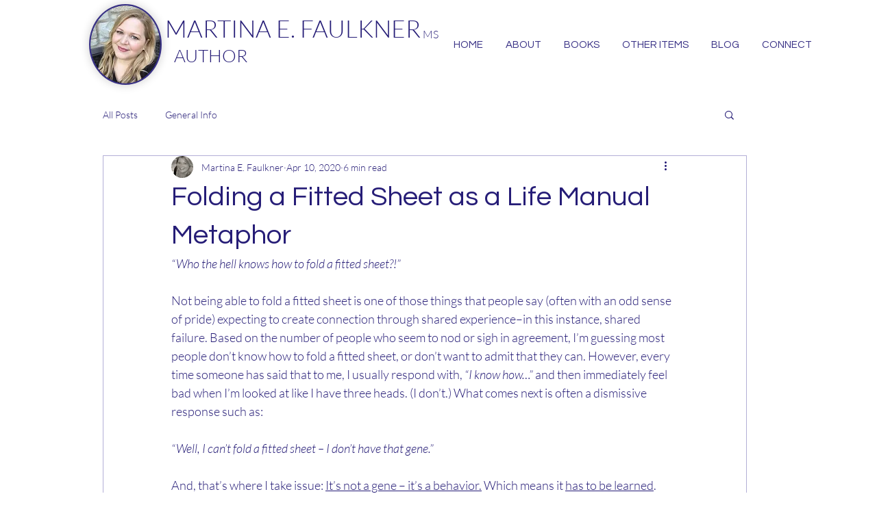

--- FILE ---
content_type: text/css; charset=utf-8
request_url: https://www.martinafaulkner.com/_serverless/pro-gallery-css-v4-server/layoutCss?ver=2&id=2ig2g-not-scoped&items=3367_1800_1350%7C3436_1800_1350&container=1289_740_360.75_720&options=gallerySizeType:px%7CenableInfiniteScroll:true%7CtitlePlacement:SHOW_ON_HOVER%7CgridStyle:1%7CimageMargin:18%7CgalleryLayout:2%7CisVertical:false%7CnumberOfImagesPerRow:2%7CgallerySizePx:300%7CcubeRatio:1.3333333333333333%7CcubeType:fit%7CgalleryThumbnailsAlignment:bottom%7CthumbnailSpacings:0
body_size: -213
content:
#pro-gallery-2ig2g-not-scoped [data-hook="item-container"][data-idx="0"].gallery-item-container{opacity: 1 !important;display: block !important;transition: opacity .2s ease !important;top: 0px !important;left: 0px !important;right: auto !important;height: 271px !important;width: 361px !important;} #pro-gallery-2ig2g-not-scoped [data-hook="item-container"][data-idx="0"] .gallery-item-common-info-outer{height: 100% !important;} #pro-gallery-2ig2g-not-scoped [data-hook="item-container"][data-idx="0"] .gallery-item-common-info{height: 100% !important;width: 100% !important;} #pro-gallery-2ig2g-not-scoped [data-hook="item-container"][data-idx="0"] .gallery-item-wrapper{width: 361px !important;height: 271px !important;margin: 0 !important;} #pro-gallery-2ig2g-not-scoped [data-hook="item-container"][data-idx="0"] .gallery-item-content{width: 361px !important;height: 271px !important;margin: 0px 0px !important;opacity: 1 !important;} #pro-gallery-2ig2g-not-scoped [data-hook="item-container"][data-idx="0"] .gallery-item-hover{width: 361px !important;height: 271px !important;opacity: 1 !important;} #pro-gallery-2ig2g-not-scoped [data-hook="item-container"][data-idx="0"] .item-hover-flex-container{width: 361px !important;height: 271px !important;margin: 0px 0px !important;opacity: 1 !important;} #pro-gallery-2ig2g-not-scoped [data-hook="item-container"][data-idx="0"] .gallery-item-wrapper img{width: 100% !important;height: 100% !important;opacity: 1 !important;} #pro-gallery-2ig2g-not-scoped [data-hook="item-container"][data-idx="1"].gallery-item-container{opacity: 1 !important;display: block !important;transition: opacity .2s ease !important;top: 0px !important;left: 379px !important;right: auto !important;height: 271px !important;width: 361px !important;} #pro-gallery-2ig2g-not-scoped [data-hook="item-container"][data-idx="1"] .gallery-item-common-info-outer{height: 100% !important;} #pro-gallery-2ig2g-not-scoped [data-hook="item-container"][data-idx="1"] .gallery-item-common-info{height: 100% !important;width: 100% !important;} #pro-gallery-2ig2g-not-scoped [data-hook="item-container"][data-idx="1"] .gallery-item-wrapper{width: 361px !important;height: 271px !important;margin: 0 !important;} #pro-gallery-2ig2g-not-scoped [data-hook="item-container"][data-idx="1"] .gallery-item-content{width: 361px !important;height: 271px !important;margin: 0px 0px !important;opacity: 1 !important;} #pro-gallery-2ig2g-not-scoped [data-hook="item-container"][data-idx="1"] .gallery-item-hover{width: 361px !important;height: 271px !important;opacity: 1 !important;} #pro-gallery-2ig2g-not-scoped [data-hook="item-container"][data-idx="1"] .item-hover-flex-container{width: 361px !important;height: 271px !important;margin: 0px 0px !important;opacity: 1 !important;} #pro-gallery-2ig2g-not-scoped [data-hook="item-container"][data-idx="1"] .gallery-item-wrapper img{width: 100% !important;height: 100% !important;opacity: 1 !important;} #pro-gallery-2ig2g-not-scoped .pro-gallery-prerender{height:270.75px !important;}#pro-gallery-2ig2g-not-scoped {height:270.75px !important; width:740px !important;}#pro-gallery-2ig2g-not-scoped .pro-gallery-margin-container {height:270.75px !important;}#pro-gallery-2ig2g-not-scoped .pro-gallery {height:270.75px !important; width:740px !important;}#pro-gallery-2ig2g-not-scoped .pro-gallery-parent-container {height:270.75px !important; width:758px !important;}

--- FILE ---
content_type: text/css; charset=utf-8
request_url: https://www.martinafaulkner.com/_serverless/pro-gallery-css-v4-server/layoutCss?ver=2&id=97uo0-not-scoped&items=3329_1800_1350%7C3568_1800_1350&container=3616.09375_740_360_720&options=gallerySizeType:px%7CenableInfiniteScroll:true%7CtitlePlacement:SHOW_ON_HOVER%7CgridStyle:1%7CimageMargin:19%7CgalleryLayout:2%7CisVertical:false%7CnumberOfImagesPerRow:2%7CgallerySizePx:300%7CcubeRatio:1.3333333333333333%7CcubeType:fill%7CgalleryThumbnailsAlignment:bottom%7CthumbnailSpacings:0
body_size: -292
content:
#pro-gallery-97uo0-not-scoped [data-hook="item-container"][data-idx="0"].gallery-item-container{opacity: 1 !important;display: block !important;transition: opacity .2s ease !important;top: 0px !important;left: 0px !important;right: auto !important;height: 270px !important;width: 361px !important;} #pro-gallery-97uo0-not-scoped [data-hook="item-container"][data-idx="0"] .gallery-item-common-info-outer{height: 100% !important;} #pro-gallery-97uo0-not-scoped [data-hook="item-container"][data-idx="0"] .gallery-item-common-info{height: 100% !important;width: 100% !important;} #pro-gallery-97uo0-not-scoped [data-hook="item-container"][data-idx="0"] .gallery-item-wrapper{width: 361px !important;height: 270px !important;margin: 0 !important;} #pro-gallery-97uo0-not-scoped [data-hook="item-container"][data-idx="0"] .gallery-item-content{width: 361px !important;height: 270px !important;margin: 0px 0px !important;opacity: 1 !important;} #pro-gallery-97uo0-not-scoped [data-hook="item-container"][data-idx="0"] .gallery-item-hover{width: 361px !important;height: 270px !important;opacity: 1 !important;} #pro-gallery-97uo0-not-scoped [data-hook="item-container"][data-idx="0"] .item-hover-flex-container{width: 361px !important;height: 270px !important;margin: 0px 0px !important;opacity: 1 !important;} #pro-gallery-97uo0-not-scoped [data-hook="item-container"][data-idx="0"] .gallery-item-wrapper img{width: 100% !important;height: 100% !important;opacity: 1 !important;} #pro-gallery-97uo0-not-scoped [data-hook="item-container"][data-idx="1"].gallery-item-container{opacity: 1 !important;display: block !important;transition: opacity .2s ease !important;top: 0px !important;left: 380px !important;right: auto !important;height: 270px !important;width: 360px !important;} #pro-gallery-97uo0-not-scoped [data-hook="item-container"][data-idx="1"] .gallery-item-common-info-outer{height: 100% !important;} #pro-gallery-97uo0-not-scoped [data-hook="item-container"][data-idx="1"] .gallery-item-common-info{height: 100% !important;width: 100% !important;} #pro-gallery-97uo0-not-scoped [data-hook="item-container"][data-idx="1"] .gallery-item-wrapper{width: 360px !important;height: 270px !important;margin: 0 !important;} #pro-gallery-97uo0-not-scoped [data-hook="item-container"][data-idx="1"] .gallery-item-content{width: 360px !important;height: 270px !important;margin: 0px 0px !important;opacity: 1 !important;} #pro-gallery-97uo0-not-scoped [data-hook="item-container"][data-idx="1"] .gallery-item-hover{width: 360px !important;height: 270px !important;opacity: 1 !important;} #pro-gallery-97uo0-not-scoped [data-hook="item-container"][data-idx="1"] .item-hover-flex-container{width: 360px !important;height: 270px !important;margin: 0px 0px !important;opacity: 1 !important;} #pro-gallery-97uo0-not-scoped [data-hook="item-container"][data-idx="1"] .gallery-item-wrapper img{width: 100% !important;height: 100% !important;opacity: 1 !important;} #pro-gallery-97uo0-not-scoped .pro-gallery-prerender{height:270px !important;}#pro-gallery-97uo0-not-scoped {height:270px !important; width:740px !important;}#pro-gallery-97uo0-not-scoped .pro-gallery-margin-container {height:270px !important;}#pro-gallery-97uo0-not-scoped .pro-gallery {height:270px !important; width:740px !important;}#pro-gallery-97uo0-not-scoped .pro-gallery-parent-container {height:270px !important; width:759px !important;}